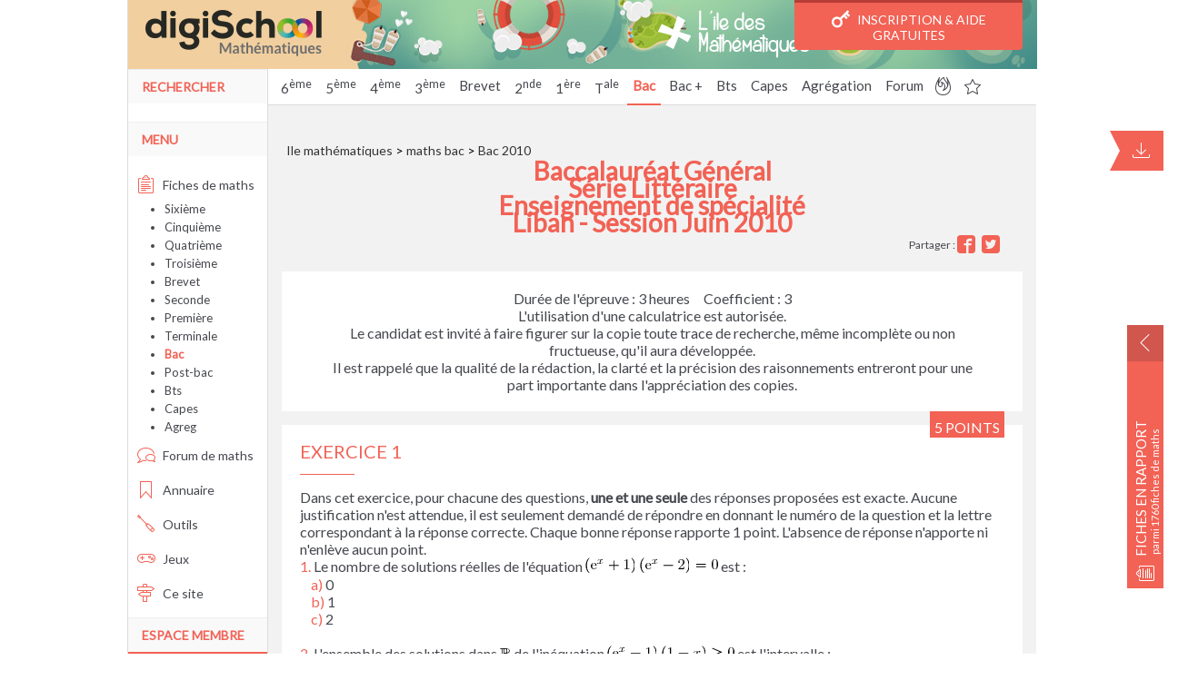

--- FILE ---
content_type: text/html; charset=ISO-8859-1
request_url: https://www.ilemaths.net/maths_t-sujet-bac-10-L-specialite-02.php
body_size: 13429
content:
<!DOCTYPE html PUBLIC "-//W3C//DTD XHTML 1.0 Transitional//EN" "http://www.w3.org/TR/xhtml1/DTD/xhtml1-transitional.dtd">
<html xmlns="http://www.w3.org/1999/xhtml">
<head>
<title>Epreuve de sp&eacute;cialit&eacute; du bac L Liban juin 2010 - terminale</title>
<meta name="Description" lang="fr" content="Epreuve de sp&eacute;cialit&eacute; s&eacute;rie L Liban juin 2010" />
<meta name="Keywords" lang="fr" content="exponentielle, logarithme, fonctions, suites, g&eacute;om&eacute;trie, espace, probabilit&eacute;s, arithm&eacute;tique" />
<meta http-equiv="Content-Type" content="text/html; charset=iso-8859-1" />
<meta name="Author" content="Tom_Pascal &amp; Oc&eacute;ane" />
<meta name="Copyright" content="Tom_Pascal &amp; Oc&eacute;ane" />
<meta http-equiv="content-Language" content="fr" />
<meta name="viewport" content="width=device-width, user-scalable=yes" />
<!--[if lt IE 9]>
				<link rel="stylesheet" type="text/css" media="all" href="https://www.ilemaths.net/css/ie8lt.css"/>
				<![endif]--><link rel="SHORTCUT ICON" type="image/x-icon" href="https://www.ilemaths.net/favicon.ico" />
<meta name="Rubrique" content="fiches" />
<link rel="alternate" type="application/rss+xml" title="Nouvelles fiches de maths sur l&#039;&icirc;le des math&eacute;matiques" href="https://www.ilemaths.net/rss/fiches-maths-rss.php" />
<link rel="stylesheet" href="/digischool/ressources/css/icons.css">
<meta name="apple-itunes-app" content="app-id=906303525, affiliate-data=myAffiliateData, app-argument=https://itunes.apple.com/fr/app/bac-2015-avec-digischool/id906303525?l=fr&mt=8"/>
<meta name="google-play-app" content="app-id=com.kreactive.digischool.bac"/>
<script type="text/javascript">      

        //On charge tous les scripts JS une fois que jquery est loadé
        function jQuery_ready() {
            jQuery.noConflict();

            jQuery(document).ready(function() {
                var niveau_smart = 'global';
                var loggued = 'false';
                                    niveau_smart = 'lycee';
                                dataLayer.push({
                    'dataLogged':loggued,
                    'category':niveau_smart
                });
        
                /*
                jsGeneral_node = document.createElement('script');
                jsGeneral_node.src  = '/js/js.js';
                jsGeneral_node.type = 'text/javascript';
                document.body.appendChild(jsGeneral_node);
                */

                /*nifty_node = document.createElement('script');
                nifty_node.src= '/js/niftycube.js';
                nifty_node.type = 'text/javascript';
                document.body.appendChild(nifty_node);*/

                var prototype_node = document.createElement('script');
                prototype_node.src= '/js/prototype-1.7.3.js';
                prototype_node.type = 'text/javascript';
                prototype_node.onload = function() {
                    var scriptaculous_node = document.createElement('script');
                    scriptaculous_node.src= '/js/scriptaculous.js';
                    scriptaculous_node.type = 'text/javascript';
                    scriptaculous_node.onload = function() {
                        var effects_node = document.createElement('script');
                        effects_node.src= '/js/effects.js';
                        effects_node.type = 'text/javascript';
                        document.body.appendChild(effects_node);

                        var ile_node = document.createElement('script');
                        ile_node.src= '/digischool/ressources/js/ile-202105201.js';
                        ile_node.type = 'text/javascript';
                        document.body.appendChild(ile_node);
                        
                        var form_node = document.createElement('script');
                        form_node.src= '/js/form.js';
                        form_node.type = 'text/javascript';
                        document.body.appendChild(form_node);

                                            }
                    document.body.appendChild(scriptaculous_node);
                }
                document.body.appendChild(prototype_node);
                
                //détection du mobile >> ajout des actions login/logout
                if(jQuery('.only_mobile').css('display') == 'block')
                {
                    jQuery('.insertMenuMobile').remove();
                                        var insertMenuMobile = '<li class="insertMenuMobile"><a href="#" class="bouton">S\'identifier</a></li>';
                                        jQuery('ul.barnav').append(insertMenuMobile);
                    
                }
                else
                {
                    jQuery('.insertMenuMobile').remove();
                }


                                    var optis_recommandation_node = document.createElement('script');
                    optis_recommandation_node.src  = '/digischool/ressources/js/optis_recommandations.js';
                    optis_recommandation_node.type = 'text/javascript';
                    document.body.appendChild(optis_recommandation_node);
                                    //On insere la vidéo avant le 2eme titre
                    if(jQuery("#id_video").length)
                    {
                        var video = '';
                        video += "<div id='video'>";
                        video += "<p>Cours en vidéo :</p>"
                        video += '<div><iframe width="100%" height="100%" src="https://www.youtube.com/embed/'+jQuery("#id_video").html()+'" frameborder="0" allowfullscreen></iframe></div>';
                        video += "</div>";
                        jQuery('#fiche > br').eq(10).before(video);
                    }

                        jQuery('.fiche_previous>i, .fiche_previous>strong').click(function() {
                            location = jQuery(this).parent().find('a').attr('href');
                        });
                                    jQuery('a.bouton').click(function(event) {
                        event.preventDefault();
                      
                        var ref = jQuery(this).attr('href');

                        displaySignInPopUp('Vous devez être membre pour accéder à cette fonctionnalité !', ref);
                    });

                                                //LE SCRIPT POUR CACHER LA FICHE
                            var final_height = jQuery('#contenu_fiche').height();
                            if(final_height > 1100)
                                final_height = (final_height/2+175)+'px';
                            else
                                final_height += 'px';

                            jQuery('#contenu_fiche').addClass('coupee');
                            jQuery('#contenu_fiche').css('height', final_height);
                            jQuery('#cache_fiche, #bloc_cache_fiche').show();
                            //cette variable servira pour Livementor
                            var fiche_coupee = true;

                            //On ajoute le cache sur la vidéo
                            if(jQuery('#fiche #video').length)
                            {
                                jQuery('#fiche #video>div iframe').after('<img src="/digischool/ressources/img/cache_video.png">');
                                jQuery('#fiche #video>div img').click(function() {
                                    location.href = '/membre/creer-compte.php?feature=video';
                                });
                            }    

                                            //popin anti sortie & optis inscription
                    var optis_inscription_node = document.createElement('script');
                    optis_inscription_node.src= '/digischool/ressources/js/optis_inscription.js';
                    optis_inscription_node.type = 'text/javascript';
                    document.body.appendChild(optis_inscription_node);

                    var popinantisortie_node = document.createElement('script');
                    popinantisortie_node.src  = '/digischool/ressources/js/ouibounce.js';
                    popinantisortie_node.type = 'text/javascript';
                    popinantisortie_node.onload = function() {
                        ouibounce(document.getElementById('ouibouncemodal'), { cookieExpire: 2 });
                        jQuery('#ouiclose, .ouiunderlay').click(function() { jQuery('#ouibouncemodal').hide(); })
                    }
                    document.body.appendChild(popinantisortie_node);


                                        fiche_coupee = typeof fiche_coupee !== 'undefined' ? fiche_coupee : '';
                        if(fiche_coupee == true)
                        {
                           var quart_fiche = Math.round(((jQuery('#fiche > br').length)/6));
                            jQuery('#fiche > br').eq(quart_fiche).before('<div id="publicite-content"></div>');
                        }
                        else
                        {
                            jQuery('#fiche > h3').eq(1).before('<div id="publicite-content"></div>');
                        }
                        
                    //Triggers pour le mobile
                    jQuery('.toggle_exos').click(function() {
                        //On verifie s'il y a un exo après le cours cliqué
                        if(jQuery(this).parent().next('li').attr("class") == 'une_fiche exercice')
                        {
                            if(jQuery(this).parent().css('background-color') == 'rgb(255, 255, 255)')
                                jQuery(this).parent().addClass('on');
                            else
                                jQuery(this).parent().removeClass('on');

                            jQuery(this).parent().parent().parent().find('.exercice').toggle();
                        }
                        else
                        {
                            jQuery(this).hide().parent().css('background-image', 'none');
                        }
                    });

                    //Cas où pas de cours dans un chapitre // on cache le chapitre sur le mobile
                    if(jQuery('.exercice').first().css('display') == 'none')
                    {
                        jQuery('.chapitre_fiche').each(function() {
                            if(jQuery(this).find('.cours').length == 0)
                            {
                                jQuery(this).find('.exercice').show();
                            }
                        });
                    }
           
                               
                //JS LIE AU RESPONSIVE DU MENU
                                    jQuery('<span class="only_mobile search"><i class="fa icon-magnifier"></i> </span>').insertBefore(".menubarnav .drawer"); 
                    jQuery('body').on('click', '.only_mobile.search', function() {
                    
                        if(jQuery("#searchbar").css('display') === "block")
                        {
                          jQuery('#searchbar').hide();
                          jQuery(".only_mobile.search").removeClass("on");
                        }
                        else
                        {
                            if(jQuery('#searchbar').length)
                            {
                                jQuery("#searchbar").show();
                            }
                            else
                            {
                                var contentSearchMobile = jQuery('#colgauche .menu2').eq(0).find('.gsc-control-searchbox-only').parent().html();
                                jQuery('<div id="injectedSearch"><div id="searchbar" style="display:block">'+contentSearchMobile+'</div></div>').insertBefore(".barnav");
                                jQuery('body').on("click", "#injectedSearch .gsc-search-button .gsc-search-button-v2", function(e) {
                                    e.preventDefault();
                                    var searchVal = jQuery('#injectedSearch input[name=search]').val();
                                    window.location.href = '/recherche/resultats.php?q='+searchVal;
                                });
                                jQuery('body').on("submit", "#injectedSearch form.gsc-search-box", function(e) {
                                    e.preventDefault();
                                    var searchVal = jQuery('#injectedSearch input[name=search]').val();
                                    window.location.href = '/recherche/resultats.php?q='+searchVal;
                                });
                            }
                          
                            jQuery(".only_mobile.search").addClass("on");
                            jQuery(".drawer").removeClass("on");
                            jQuery(".barnav").hide();
                        }
                    });              
                                jQuery(".drawer").click(function() {
                    if(jQuery(".barnav").css('display') == "block")
                    {
                      jQuery(".barnav").css('display', 'none');
                      jQuery(".drawer").removeClass("on");
                    }
                    else
                    {
                      jQuery(".barnav").css('display', 'block');
                      jQuery(".drawer").addClass("on");
                    }
                    jQuery(".only_mobile.search").removeClass("on");
                    jQuery("#searchbar").hide();
                });

                function fixDiv() {
                    
                    var cache = jQuery('body .menubarnav').eq(0);

                    var hauteur_initiale = jQuery('#page').offset().top;

                    if(jQuery(window).scrollTop() >= hauteur_initiale+76)
                    {
                        cache.addClass('sticky');
                      
                        if(cache.find('.pend').length == 0)
                        {
                            //on récup une éventuelle pagination pour l'injecter
                            var pagination = '';
                            var boutons_action = '<li class="pend">';
                                                            boutons_action += '<a href="/forum-nouveau-topic.php" title="nouveau topic" class="bouton bouton_action float_right">Nouveau Sujet</a>';
                                
                                    boutons_action += '<li class="pend"><a href="/membre/creer-compte.php?feature=sticky" title="Inscription" class="bouton_action float_right bleu">Inscription</a>';
                                                        if(jQuery('p.pagination.centre:first-of-type').length > 0)
                                pagination = '<li class="pend">'+jQuery('p.pagination.centre:first-of-type').html()+'</li>';

                            cache.find('>ul.barnav').prepend('<li class="pend"><a href="/"><i class="fa icon-home"></i></a></li>').append('<li class="pend"><i class="fa icon-arrow-up-circle" title="Scroller en haut"></i></li>'
                                                            +'<li class="pend"><i class="fa icon-arrow-down-circle" title="Scroller en bas"></i></li>'
                                                            +boutons_action
                                                            +pagination
                                                            +'<div class="clear pend"></div>');

                            cache.find('.icon-arrow-up-circle').click(function() { jQuery('body,html').animate({ scrollTop:0 }, 500) });
                            cache.find('.icon-arrow-down-circle').click(function() { jQuery('body,html').animate({ scrollTop : jQuery(document).height() }, 500) });
                        }
                    }  
                    else
                    {
                        cache.removeClass('sticky').find('.pend').remove();
                    } 
                }

                jQuery(window).scroll(fixDiv);
                jQuery(window).load(fixDiv);

            });
        }
</script><link href="/digischool/ressources/css/corail-fiches.css" rel="stylesheet" type="text/css" /><link href="/digischool/ressources/css/corail-general-202105201.css" rel="stylesheet" type="text/css" /><link href="https://fonts.googleapis.com/css?family=Lato" rel="stylesheet" type="text/css" /><link href="/digischool/ressources/css/corail-optims.css" rel="stylesheet" type="text/css" />		<script async onload="jQuery_ready()" type="text/javascript" src="/digischool/ressources/js/jquery.js"></script>
		</head>
<body >
		<!-- Google Tag Manager -->
	   	<noscript><iframe src="//www.googletagmanager.com/ns.html?id=GTM-MBX8TZ"
	   	height="0" width="0" style="display:none;visibility:hidden"></iframe></noscript>
	   	<script>(function(w,d,s,l,i){w[l]=w[l]||[];w[l].push({'gtm.start':
	   	new Date().getTime(),event:'gtm.js'});var f=d.getElementsByTagName(s)[0],
	   	j=d.createElement(s),dl=l!='dataLayer'?'&l='+l:'';j.async=true;j.src=
	   	'//www.googletagmanager.com/gtm.js?id='+i+dl;f.parentNode.insertBefore(j,f);
	   	})(window,document,'script','dataLayer','GTM-MBX8TZ');</script>
	   	<!-- End Google Tag Manager -->

		<div id="habcont" class="disppub-maincontainer">
<div id="ile">
<a name="top"></a>
<div id="pageTitre">
						<a href="https://www.ilemaths.net" title="l'île des mathématiques" class="logo">
							<img src="./digischool/ressources/img/corail/logo_ilemaths.jpg" alt="logo" class="logo_desktop" />
						</a>
						<a id="logo_digischool" href="#"></a><a href="/membre/creer-compte.php" class="bouton_header"><i class="fa icon-key2"></i> Inscription & Aide gratuites</a></div><div id="page">




<div class="menubarnav noprint ">
<span class="g">&nbsp;</span>
<span class="d">&nbsp;</span>
<span class="only_mobile drawer"><i class="fa icon-menu"></i> </span><ul class="barnav">
<li class="bouton_menu login"> <a href="/membre/connexion.php"><i class='fa icon-unlock' title='Se connecter'></i> </a> </li><li><a href="maths-sixieme.php" title="maths sixième">6<sup>ème</sup></a></li>
<li><a href="maths-cinquieme.php" title="maths cinquième">5<sup>ème</sup></a></li>
<li><a href="maths-quatrieme.php" title="maths quatrième">4<sup>ème</sup></a></li>
<li><a href="maths-troisieme.php" title="maths troisième">3<sup>ème</sup></a></li>
<li><a href="maths-brevet.php" title="maths special brevet">Brevet</a></li>
<li><a href="maths-seconde.php" title="maths seconde">2<sup>nde</sup></a></li>
<li><a href="maths-premiere.php" title="maths première">1<sup>ère</sup></a></li>
<li><a href="maths-terminale.php" title="maths terminale">T<sup>ale</sup></a></li>
<li class="lienactif"><a href="maths-bac.php" title="maths spécial bac">Bac</a></li>
<li><a href="maths-post-bac.php" title="maths bac plus">Bac +</a></li>
<li><a href="maths-bts.php" title="maths Bts">Bts</a></li>
<li><a href="maths-capes.php" title="maths capes">Capes</a></li>
<li><a href="maths-agreg.php" title="maths agreg">Agrégation</a></li>
<li> <a href="/forum_choix.php">Forum</a></li><li><a href="fiches-nouveautes.php" title="nouvelles fiches"><i class='fa icon-fire' title='Nouveaut&eacute;s'></i> </a></li><li><a href="fiches-top-vote.php" title="meilleures fiches"><i class='fa icon-star' title='Top'></i> </a></li></ul></div><span class="titre_container">Fiche de mathématiques</span><div id="contenu_fiche">
		<figure itemprop="image" itemscope itemtype="https://schema.org/ImageObject">
			<meta itemprop="url" content="http://www.ilemaths.net/digischool/ressources/img/exercice.jpg">
			<meta itemprop="width" content="150">  
			<meta itemprop="height" content="150">
		</figure>
		<meta itemscope="" itemprop="mainEntityOfPage" itemtype="https://schema.org/WebPage" itemid="http://www.ilemaths.net/maths_t-sujet-bac-10-L-specialite-02.php">
		  <div id="bouton_telecharger">
		  	  <i class="fleche"></i>
			  <a class="bouton telecharger" href="#" rel="nofollow" target="_blank">
					<i class="fa icon-download2"></i> Télécharger (GRATUIT)
			  </a>
		  </div><span class="fiche_previous" itemscope itemtype="http://data-vocabulary.org/Breadcrumb"><a href="/" itemprop="url"><font itemprop="title">Ile mathématiques</font></a> &gt; <a href="maths-bac.php" title="Bac mathématiques" itemprop="url"><font itemprop="title">maths bac</font></a> &gt;  <a href="maths-bac.php#bac+2010" itemprop="url"><font itemprop="title">Bac 2010</font></a></span><div class="fiche" id="fiche"><div class="arontitre"><h1 itemprop='headline'>Baccalauréat Général
<br />Série Littéraire
<br />Enseignement de spécialité
<br />Liban  - Session Juin 2010</h1>
				<div class="icones_sociales">Partager :
					<a target="_blank" title="Facebook" href="https://www.facebook.com/sharer.php?u=http://www.ilemaths.net/maths_t-sujet-bac-10-L-specialite-02.php&t=Je revise ce cours" rel="nofollow" onclick="javascript:window.open(this.href, &quot;&quot;, &quot;menubar=no,toolbar=no,resizable=yes,scrollbars=yes,height=500,width=700&quot;);return false;"><i class="fa icon-facebook2" title="Facebook" /></i></a>
					<a target="_blank" title="Twitter" href="https://twitter.com/share?url=http://www.ilemaths.net/maths_t-sujet-bac-10-L-specialite-02.php&text=Je revise ce cours" rel="nofollow" onclick="javascript:window.open(this.href, &quot;&quot;, &quot;menubar=no,toolbar=no,resizable=yes,scrollbars=yes,height=400,width=700&quot;);return false;"><i class="fa icon-twitter2" title="Twitter" /></i></a>
				</div>
				<div class="clear"></div></div>

<div class="aron soustitre" style="margin:20px">Durée de l'épreuve : 3 heures &nbsp; &nbsp; Coefficient : 3
<br />L'utilisation d'une calculatrice est autorisée.
<br />Le candidat est invité à faire figurer sur la copie toute trace de recherche, même incomplète ou non fructueuse, qu'il aura développée.
<br />Il est rappelé que la qualité de la rédaction, la clarté et la précision des raisonnements entreront pour une part importante dans l'appréciation des copies.
</div>


<span class="exercicepoints">5 points</span><a name="ex1"> </a><h3 class="exercice">exercice 1</h3>
Dans cet exercice, pour chacune des questions, <b>une et une seule</b> des réponses proposées est exacte.
<br />Aucune justification n'est attendue, il est seulement demandé de répondre en donnant le numéro de la question et la lettre correspondant à la réponse correcte.
<br />Chaque bonne réponse rapporte 1 point. L'absence de réponse n'apporte ni n'enlève aucun point.
<br /><span class="num">1.</span> Le nombre de solutions réelles de l'équation <img src="https://latex.ilemaths.net/latex-0.tex?\left(\text{e}^x + 1\right)\left(\text{e}^x - 2\right) = 0" alt="\left(\text{e}^x + 1\right)\left(\text{e}^x - 2\right) = 0" class="tex" /> est :
<br />&nbsp;&nbsp;&nbsp; <span class="num">a)</span> 0
<br />&nbsp;&nbsp;&nbsp; <span class="num">b)</span> 1
<br />&nbsp;&nbsp;&nbsp; <span class="num">c)</span> 2
<br />
<br /><span class="num">2.</span> L'ensemble des solutions dans <img src="https://latex.ilemaths.net/latex-0.tex?\mathbb{R}" alt="\mathbb{R}" class="tex" /> de l'inéquation <img src="https://latex.ilemaths.net/latex-0.tex?\left(\text{e}^x - 1\right)(1- x) \ge 0" alt="\left(\text{e}^x - 1\right)(1- x) \ge 0" class="tex" /> est l'intervalle :
<br />&nbsp;&nbsp;&nbsp; <span class="num">a)</span> [0 ; 1]
<br />&nbsp;&nbsp;&nbsp; <span class="num">b)</span> <img src="https://latex.ilemaths.net/latex-0.tex?]-\infty ; 1]" alt="]-\infty ; 1]" class="tex" />
<br />&nbsp;&nbsp;&nbsp; <span class="num">c)</span> <img src="https://latex.ilemaths.net/latex-0.tex?[1 ; +\infty[" alt="[1 ; +\infty[" class="tex" />
<br />
<br /><span class="num">3.</span> La fonction dérivée de la fonction <img src="https://latex.ilemaths.net/latex-0.tex?f" alt="f" class="tex" /> définie sur <img src="https://latex.ilemaths.net/latex-0.tex?\mathbb{R}" alt="\mathbb{R}" class="tex" /> par <img src="https://latex.ilemaths.net/latex-0.tex?f(x) = \left(x^2 + 1\right)\text{e}^x" alt="f(x) = \left(x^2 + 1\right)\text{e}^x" class="tex" /> est telle que:</td>
<br />&nbsp;&nbsp;&nbsp; <span class="num">a)</span> <img src="https://latex.ilemaths.net/latex-0.tex?f'(x) = 2x + \text{e}^x" alt="f'(x) = 2x + \text{e}^x" class="tex" />
<br />&nbsp;&nbsp;&nbsp; <span class="num">b)</span> <img src="https://latex.ilemaths.net/latex-0.tex?f'(x) = (x + 1)^2 \text{e}^x" alt="f'(x) = (x + 1)^2 \text{e}^x" class="tex" />
<br />&nbsp;&nbsp;&nbsp; <span class="num">c)</span> <img src="https://latex.ilemaths.net/latex-0.tex?f'(x) = 2x\text{e}^x" alt="f'(x) = 2x\text{e}^x" class="tex" /></td></tr>
<br />
<br /><span class="num">4.</span> Pour tous les réels strictement positifs <img src="https://latex.ilemaths.net/latex-0.tex?a" alt="a" class="tex" /> et <img src="https://latex.ilemaths.net/latex-0.tex?b" alt="b" class="tex" />, le réel <img src="https://latex.ilemaths.net/latex-0.tex?\text{e}^{\ln (a) + \ln (b)}" alt="\text{e}^{\ln (a) + \ln (b)}" class="tex" /> est égal à :
<br />&nbsp;&nbsp;&nbsp; <span class="num">a)</span> <img src="https://latex.ilemaths.net/latex-0.tex?ab" alt="ab" class="tex" />
<br />&nbsp;&nbsp;&nbsp; <span class="num">b)</span> <img src="https://latex.ilemaths.net/latex-0.tex?a + b" alt="a + b" class="tex" />
<br />&nbsp;&nbsp;&nbsp; <span class="num">c)</span> <img src="https://latex.ilemaths.net/latex-0.tex?\dfrac{a}{b}" alt="\dfrac{a}{b}" class="tex" />
<br />
<br /><span class="num">5.</span> La suite définie sur <img src="https://latex.ilemaths.net/latex-0.tex?\mathbb{N}" alt="\mathbb{N}" class="tex" /> par <img src="https://latex.ilemaths.net/latex-0.tex?u_{n} = 2^n + 2^{n+1}" alt="u_{n} = 2^n + 2^{n+1}" class="tex" /> est :
<br />&nbsp;&nbsp;&nbsp; <span class="num">a)</span> Une suite arithmétique
<br />&nbsp;&nbsp;&nbsp; <span class="num">b)</span> Une suite géométrique
<br />&nbsp;&nbsp;&nbsp; <span class="num">c)</span> Une suite ni arithmétique, ni géométrique
<br /><br /><br />



<span class="exercicepoints">5 points</span><a name="ex2"> </a><h3 class="exercice">exercice 2</h3>
Lors d'une étude statistique sur les performances d'un joueur professionnel de basket, il a été établi que lorsqu'il joue à domicile (sur le terrain de son équipe), il marque le panier sur 68 % de ses tirs mais que lorsqu'il joue à l'extérieur (sur le terrain de l'équipe adverse), il ne marque le panier que sur 42 % de ses tirs.
<br />De plus, lors d'une saison, il joue 60 % de ses matchs à domicile.
<br />
<br /><span class="num">1.</span> Ce joueur dispute un match à domicile. Il effectue successivement deux tirs. On admet que les résultats de ces deux tirs sont indépendants.
<br />&nbsp;&nbsp;&nbsp; <span class="num">a)</span> Quelle est la probabilité <img src="https://latex.ilemaths.net/latex-0.tex?p_{1}" alt="p_{1}" class="tex" /> que le joueur marque deux paniers ?
<br />&nbsp;&nbsp;&nbsp; <span class="num">b)</span> Quelle est la probabilité <img src="https://latex.ilemaths.net/latex-0.tex?p_{2}" alt="p_{2}" class="tex" /> que le joueur marque au moins un panier ?
<br />
<br /><span class="num">2.</span> On regarde un match à la télévision auquel participe ce joueur mais sans savoir s'il joue à domicile ou à l'extérieur. Il effectue un tir.
<br />On note <img src="https://latex.ilemaths.net/latex-0.tex?D" alt="D" class="tex" /> l'évènement «Le joueur dispute son match à domicile» et <img src="https://latex.ilemaths.net/latex-0.tex?M" alt="M" class="tex" /> l'évènement «Le joueur marque le panier».
<br />&nbsp;&nbsp;&nbsp; <span class="num">a)</span> Donner la probabilité <img src="https://latex.ilemaths.net/latex-0.tex?p(D)" alt="p(D)" class="tex" /> de l'évènement <img src="https://latex.ilemaths.net/latex-0.tex?D" alt="D" class="tex" /> et la probabilité <img src="https://latex.ilemaths.net/latex-0.tex?p_{D}(M)" alt="p_{D}(M)" class="tex" /> de <img src="https://latex.ilemaths.net/latex-0.tex?M" alt="M" class="tex" />  sachant <img src="https://latex.ilemaths.net/latex-0.tex?D" alt="D" class="tex" />.
<br />&nbsp;&nbsp;&nbsp; <span class="num">b)</span> Calculer la probabilité <img src="https://latex.ilemaths.net/latex-0.tex?p(M \cap D)" alt="p(M \cap D)" class="tex" /> de l'évènement <img src="https://latex.ilemaths.net/latex-0.tex?M \cap D" alt="M \cap D" class="tex" />.
<br />&nbsp;&nbsp;&nbsp; <span class="num">c)</span> Démontrer que la probabilité de l'évènement M est <img src="https://latex.ilemaths.net/latex-0.tex?p(M) = 0,576" alt="p(M) = 0,576" class="tex" />.
<br />&nbsp;&nbsp;&nbsp; <span class="num">d)</span> Le joueur marque le panier. Quelle est la probabilité qu'il joue à domicile ? On arrondira au millième.
<br /><br /><br />



<span class="exercicepoints">5 points</span><a name="ex3"> </a><h3 class="exercice">exercice 3</h3>
Alain et Alice ont l'habitude d'échanger entre eux des messages secrets. Afin que ces messages ne puissent être déchiffrés, ils décident de les coder.
<br />Leurs messages ne sont écrits qu'en lettres majuscules, sans espace entre les mots.
<br />À chaque lettre de l'alphabet, on fait conespondre un rang selon le tableau ci-dessous.
<center><table class="bords" width="60%">
<tr class="i" align="center"><!--0--><td bgcolor="#DBEAFE" width="12%"><b>Lettre</b></td><td>A</td><td>B</td><td>C</td><td>D</td><td>E</td><td>F</td><td>G</td><td>H</td><td>I</td><td>J</td><td>K</td><td>L</td><td>M</td></tr>
<tr align="center"><!--1--><td bgcolor="#DBEAFE"><b>Rang</b></td><td>0</td><td>1</td><td>2</td><td>3</td><td>4</td><td>5</td><td>6</td><td>7</td><td>8</td><td>9</td><td>10</td><td>11</td><td>12</td></tr>
</table>
&nbsp;<br />&nbsp;<br />
<table class="bords" width="60%">
<tr class="i" align="center"><!--2--><td bgcolor="#DBEAFE" width="12%"><b>Lettre</b></td><td>N</td><td>O</td><td>P</td><td>Q</td><td>R</td><td>S</td><td>T</td><td>U</td><td>V</td><td>W</td><td>X</td><td>Y</td><td>Z</td></tr>
<tr align="center"><!--3--><td bgcolor="#DBEAFE"><b>Rang</b></td><td>13</td><td>14</td><td>15</td><td>16</td><td>17</td><td>18</td><td>19</td><td>20</td><td>21</td><td>22</td><td>23</td><td>24</td><td>25</td></tr>
</table></center>
La lettre de rang <img src="https://latex.ilemaths.net/latex-0.tex?x" alt="x" class="tex" /> est codée par la lettre de rang <img src="https://latex.ilemaths.net/latex-0.tex?r" alt="r" class="tex" />, où <img src="https://latex.ilemaths.net/latex-0.tex?r" alt="r" class="tex" /> est le reste de la division euclidienne de 3<img src="https://latex.ilemaths.net/latex-0.tex?x" alt="x" class="tex" /> + 20 par 26.
<br />Par exemple, la lettre <img src="https://latex.ilemaths.net/latex-0.tex?T" alt="T" class="tex" /> a pour rang 19. Le reste de la division euclidienne de 3 <img src="https://latex.ilemaths.net/latex-0.tex?\times " alt="\times " class="tex" />19 + 20 = 77 par 26 est 25, qui est le rang de la lettre <img src="https://latex.ilemaths.net/latex-0.tex?Z" alt="Z" class="tex" />. Ainsi <img src="https://latex.ilemaths.net/latex-0.tex?T" alt="T" class="tex" /> est codée par <img src="https://latex.ilemaths.net/latex-0.tex?Z" alt="Z" class="tex" />.
<br />
<br /><span class="num">1.</span> Vérifier que la lettre M est codée par la lettre E.
<br />
<br /><span class="num">2.</span> Coder le message suivant: «MATHS».
<br />
<br /><span class="num">3.</span> On veut déterminer la lettre codée par B. On appelle <img src="https://latex.ilemaths.net/latex-0.tex?x" alt="x" class="tex" /> son rang.
<br />Montrer que <img src="https://latex.ilemaths.net/latex-0.tex?3x \equiv  7" alt="3x \equiv  7" class="tex" /> [mod <img src="https://latex.ilemaths.net/latex-0.tex?26" alt="26" class="tex" />] et conclure.
<br />
<br /><span class="num">4.</span> <i>Dans cette question, toute trace de recherche, même incomplète, ou d'initiative non fructueuse, sera prise en compte dans l'évaluation.</i>
<br />Recopier le tableau ci-dessous et le compléter pour décoder le message «JUASBG» en expliquant la démarche :
<center><table class="bords" width="60%">
<tr class="i" align="center"><!--4--><td bgcolor="#DBEAFE" width="20%"><b>Lettre</b></td><td>F</td><td>&nbsp;</td><td>&nbsp;</td><td>I</td><td>&nbsp;</td><td>&nbsp;</td></tr>
<tr align="center"><!--5--><td bgcolor="#DBEAFE"><b>Rang</b></td><td>5</td><td>&nbsp;</td><td>&nbsp;</td><td>8</td><td>&nbsp;</td><td>&nbsp;</td></tr>
<tr class="i" align="center"><!--6--><td bgcolor="#DBEAFE"><b>Rang lettre codée</b></td><td>9</td><td>20</td><td>0</td><td>18</td><td>1</td><td>6</td></tr>
<tr align="center"><!--7--><td bgcolor="#DBEAFE"><b>Lettre codée</b></td><td>J</td><td>U</td><td>A</td><td>S</td><td>B</td><td>G</td></tr>
</table></center>
<br /><br /><br />



<span class="exercicepoints">5 points</span><a name="ex4"> </a><h3 class="exercice">exercice 4</h3>
La figure ci-dessous est la représentation en perspective parallèle d'un élément de cuisine ayant la forme d'un pavé <img src="https://latex.ilemaths.net/latex-0.tex?ABCD" alt="ABCD" class="tex" /><img src="https://latex.ilemaths.net/latex-0.tex?EFGH" alt="EFGH" class="tex" />. Le rectangle <img src="https://latex.ilemaths.net/latex-0.tex?EJJF" alt="EJJF" class="tex" /> qui représente un tiroir est tel que  <img src="https://latex.ilemaths.net/latex-0.tex?EI = \dfrac{1}{4} EB" alt="EI = \dfrac{1}{4} EB" class="tex" />. Le point <img src="https://latex.ilemaths.net/latex-0.tex?O" alt="O" class="tex" />, centre du rectangle <img src="https://latex.ilemaths.net/latex-0.tex?EIJF" alt="EIJF" class="tex" /> représente la poignée du tiroir.
<center><figure itemscope itemtype='https://schema.org/ImageObject'><img class="fondimg" src="./img/fiches/maths-bac/maths_t-sujet-bac-10-L-specialite-02_01.gif" itemprop='image' alt="Epreuve de spécialité du bac L Liban juin 2010 - terminale : image 1" /></figure></center>
<b>On complètera les figures données en annexe et on laissera apparents tous les traits de construction.</b>
<br />
<br /><span class="num">1.</span> La figure 1 donnée en annexe amorce une représentation en perspective centrale du meuble. La face <img src="https://latex.ilemaths.net/latex-0.tex?ABCD" alt="ABCD" class="tex" /> est horizontale et l'arête <img src="https://latex.ilemaths.net/latex-0.tex?[BE]" alt="[BE]" class="tex" /> est dans un plan frontal.
<center><i>Figure 1 :</i><br /><figure itemscope itemtype='https://schema.org/ImageObject'><img class="fondimg" src="./img/fiches/maths-bac/maths_t-sujet-bac-10-L-specialite-02_02.gif" itemprop='image' alt="Epreuve de spécialité du bac L Liban juin 2010 - terminale : image 2" /></figure></center>
Les points <img src="https://latex.ilemaths.net/latex-0.tex?A, B, C, D, E, F, G, H, I, J, O" alt="A, B, C, D, E, F, G, H, I, J, O" class="tex" /> sont respectivement représentés par les points <img src="https://latex.ilemaths.net/latex-0.tex?a, b, e, d, e, j,  g,  h, i, j, o" alt="a, b, e, d, e, j,  g,  h, i, j, o" class="tex" />. La droite <img src="https://latex.ilemaths.net/latex-0.tex?\Delta" alt="\Delta" class="tex" /> est la ligne d'horizon.
<br />&nbsp;&nbsp;&nbsp; <span class="num">a)</span> Construire les points de fuite <img src="https://latex.ilemaths.net/latex-0.tex?f_{1}" alt="f_{1}" class="tex" /> et <img src="https://latex.ilemaths.net/latex-0.tex?f_{2}" alt="f_{2}" class="tex" /> des droites <img src="https://latex.ilemaths.net/latex-0.tex?(ab)" alt="(ab)" class="tex" /> et <img src="https://latex.ilemaths.net/latex-0.tex?(bc)" alt="(bc)" class="tex" />.
<br />&nbsp;&nbsp;&nbsp; <span class="num">b)</span> Construire les points <img src="https://latex.ilemaths.net/latex-0.tex?d, e, f, g, h" alt="d, e, f, g, h" class="tex" />.
<br />&nbsp;&nbsp;&nbsp; <span class="num">c)</span> Placer les points <img src="https://latex.ilemaths.net/latex-0.tex?i, j, o" alt="i, j, o" class="tex" />.
<br />
<br /><span class="num">2.</span> La face EFGH de ce meuble est un plan de travail que l'on souhaite carreler avec des carreaux carrés de deux couleurs comme indiqué ci-dessous.
<center><figure itemscope itemtype='https://schema.org/ImageObject'><img class="fondimg" src="./img/fiches/maths-bac/maths_t-sujet-bac-10-L-specialite-02_03.gif" itemprop='image' alt="Epreuve de spécialité du bac L Liban juin 2010 - terminale : image 3" /></figure></center>
Sur la figure 2 de l'annexe, on a commencé la représentation en perspective centrale de ce plan de travail en supposant que <img src="https://latex.ilemaths.net/latex-0.tex?[EF]" alt="[EF]" class="tex" /> est dans un plan frontal. La droite <img src="https://latex.ilemaths.net/latex-0.tex?\Delta" alt="\Delta" class="tex" /> est la ligne d'horizon.
<br />Représenter le carrelage et griser les carreaux foncés.
<center><i>Figure 2 :</i><br /><figure itemscope itemtype='https://schema.org/ImageObject'><img class="fondimg" src="./img/fiches/maths-bac/maths_t-sujet-bac-10-L-specialite-02_04.gif" itemprop='image' alt="Epreuve de spécialité du bac L Liban juin 2010 - terminale : image 4" /></figure></center>
</div>Publié <span itemscope itemtype="http://schema.org/Person" itemprop="author">par <font itemprop="name">TP/</font>
				</span> le <time pubdate="pubdate" itemprop="dateModified" content="0000-00-00">30-11--0001</time>
				<div itemprop="publisher" itemscope itemtype="https://schema.org/Organization">
					<meta itemprop="url" content="http://www.digischool.fr" />
					<div itemprop="logo" itemscope itemtype="https://schema.org/ImageObject">
							<meta itemprop="url" content="http://www.digischool.fr/images_zol/logo.png" />
							<meta itemprop="width" content="190" />
							<meta itemprop="height" content="48" />
					</div>
					<meta itemprop="name" content="digiSchool">
				</div>
				<div itemprop="aggregateRating" itemscope itemtype="http://schema.org/AggregateRating">
					<meta itemprop="ratingValue" content="3" />
					<meta itemprop="reviewCount" content="1" />
					<meta itemprop="bestRating" content="3" />
					<meta itemprop="itemReviewed" content="Epreuve de spécialité du bac L Liban juin 2010 - terminale" />
				</div></div><div id="bloc_cache_fiche">
	<div id="cache_fiche">
	</div>
	<div id="contenu_cache_fiche">
		<span class="titre">ceci n'est qu'un extrait</span><br />
		Pour visualiser la totalité des cours vous devez vous inscrire / connecter <b>(GRATUIT)</b><br />
		<a href="/membre/creer-compte.php?feature=coupe_fiche">Inscription Gratuite</a>		<a href="/membre/connexion.php" class="bouton">se connecter</a>
	</div>
</div>
<br />
<br />
<a name="ctrl"> </a>
<div style="text-align:center" class="noprint">
<ul id="ctrl" class="noprint">
<li class="c3">
	<h3>Cette fiche</h3>
	<div>
		<a href="javascript:void(0)" onclick="javascript:window.print()" title="imprimer la fiche"><i class="fa icon-printer" title="imprimer"></i>Imprimer</a><br /><a href="#ctrl" onclick="javascript:tailleFonte('moins');" title="Réduire la taille du texte"><i class="fa icon-circle-minus"></i>Réduire</a> &nbsp; / &nbsp; <a href="#ctrl" onclick="javascript:tailleFonte('plus');" title="Augmenter la taille du texte"><i class="fa icon-plus-circle"></i>Agrandir</a><br /><hr />Pour plus d'options, <a href="membre/connexion.php" title="connectez vous sur le site !" class="bouton"><i class="fa icon-unlock" title="Se connecter"></i> Connectez vous</a>	</div>
</li>
<li>
	<div>
		<div class="pub_300_250"></div>
	</div>
</li>
<li class="c3">
	<h3>Forum de maths</h3>
	<div>
		<a href="forum-terminales.php" title="Forum de Maths pour les terminales"><img src="img/pucef.gif" alt="*" /> forum de terminale</a><br /><em>Plus de <b>147 446</b> topics de mathématiques en terminale sur le forum.</em>	</div>
</li>
</ul>
</div>








<a name="bottom"></a></div>
<div id="colgauche" class="noprint"><div class="menu1"><span class="h2">Rechercher <a href="./recherche/" title="effectuer une recherche sur le site"></a></span></div><div class="menu2"><style>
					.cse .gsc-search-button input.gsc-search-button-v2, input.gsc-search-button-v2 {
					    width: 42px;
					    height: 24px;
					    padding: 5px 12px;
					    min-width: 13px;
					    margin-top: 2px;
					}
					</style>
		  <script>
		    (function() {
		      var cx = '001685122991355291549:c9u4_saipmy';
		      var gcse = document.createElement('script');
		      gcse.type = 'text/javascript';
		      gcse.async = true;
		      gcse.src = (document.location.protocol == 'https:' ? 'https:' : 'http:') +
		          '//cse.google.com/cse.js?cx=' + cx;
		      var s = document.getElementsByTagName('script')[0];
		      s.parentNode.insertBefore(gcse, s);
		    })();
		  </script>
		  <gcse:searchbox-only></gcse:searchbox-only></div><div class="menu1"><span class="h2">Menu</span></div><div class="menu2"><ul style="text-align:left;padding-left:10px"><li id="menuselected"><a href="./maths.php" title="Cours et exercices de math&eacute;matiques"><i class='fa icon-clipboard-text'></i>  Fiches de maths</a></li> <li class="smenu"><a href="./maths-sixieme.php" title="maths sixième">Sixième</a></li> <li class="smenu"><a href="./maths-cinquieme.php" title="maths cinquième">Cinquième</a></li> <li class="smenu"><a href="./maths-quatrieme.php" title="maths quatrième">Quatrième</a></li> <li class="smenu"><a href="./maths-troisieme.php" title="maths troisième">Troisième</a></li> <li class="smenu"><a href="./maths-brevet.php" title="maths special brevet">Brevet</a></li> <li class="smenu"><a href="./maths-seconde.php" title="maths seconde">Seconde</a></li> <li class="smenu"><a href="./maths-premiere.php" title="maths première">Première</a></li> <li class="smenu"><a href="./maths-terminale.php" title="maths terminale">Terminale</a></li> <li class="smenu menusel"><a href="./maths-bac.php" title="maths spécial bac">Bac</a></li> <li class="smenu"><a href="./maths-post-bac.php" title="maths bac plus">Post-bac</a></li> <li class="smenu"><a href="./maths-bts.php" title="maths Bts">Bts</a></li> <li class="smenu"><a href="./maths-capes.php" title="maths capes">Capes</a></li> <li class="smenu"><a href="./maths-agreg.php" title="maths agreg">Agreg</a></li><li><a href="./forum_choix.php" title="Forum mathématiques"><i class='fa icon-bubbles2'></i>  Forum de maths</a></li><li><a href="./annu/annuaire.php" title="portail des meilleurs sites math&eacute;matiques francophones"><i class='fa icon-bookmark2'></i>  Annuaire</a></li><li><a href="./calcul_outils.php" title="Outils de calculs"><i class='fa icon-screwdriver'></i>  Outils</a></li><li><a href="./jeux.php" title="Quelques jeux de math&eacute;matiques"><i class='fa icon-gamepad'></i>  Jeux</a></li><li><a href="./plan_site.php" title="Tout sur ce site"><i class='fa icon-road-sign'></i>  Ce site</a></li></ul></div><div class="menu1"><span class="h2">Espace membre</span></div><div class="menu2"><ul class="zone_membre" style="text-align:left;padding-left:10px"><span>Zone membre</span><form id="cxmnu" method="post" action="./membre/connexion.php" onsubmit="return(jsCheckCxMnu());"  accept-charset="ISO-8859-1"><div><input tabindex="100" class="smallinput menu_login" type="text" name="login" id="login" size="14" placeholder="pseudo" /><input tabindex="101" class="smallinput menu_password" type="password" name="pwd" size="14" /><br /><input tabindex="102" title="enregistrer les identifiants" class="smallinput" type="checkbox" id="persist" name="persist" value="1" title="connexion persistante" /><label for="persist" class="centre smallinput"> Se souvenir de moi </label><br /><center><input type="submit" tabindex="102"  name="log" value="Go" /></center><br /><br /><a class="smallinput" href="./membre/oubli-mot-de-passe.php" title="mot de pass oubli&eacute ;?"> &nbsp; Mot de passe oubli&eacute; ?</a><br /><br /></div></form></li><div class="zone_membre_inscription">
								&nbsp;&nbsp;&nbsp;Pas de compte ?
								<br /><a href="/membre/creer-compte.php">Je m'inscris</a>
							</div></ul>
						<ul style="text-align:left"><li><a href="./nouveautes.php" title="les nouveaut&eacute;s"><i class='fa icon-fire'></i>  <b>Nouveaut&eacute;s</b></a></li><li><a href="./livreor.php" title="le livre d&#039;or"><i class='fa icon-book'></i>  <b>Livre d&#039;or</b></a></li><li><a href="./ml/mailing.php" title="la newsletter"><i class='fa icon-envelope'></i>  <b>Newsletter</b></a></li></ul><div class="centre"><i class='fa icon-users2'></i>  <script type="text/javascript" src="./js/im_compteur.php"></script></div></div><div class="menu1"><span class="h2">Changer d&#039;&icirc;le</span></div><div class="menu2"><ul style="text-align:left;padding-left:10px"><li><a href="https://www.ilemaths.net/" target="_blank"><i class="fa icon-calculator2"></i> &Icirc;le des maths</a></li><li><a href="https://www.ilephysique.net/" target="_blank"><i class="fa icon-beaker"></i> &Icirc;le de la physique chimie</a></li><li><a href="https://www.ilehistoire.net/" target="_blank"><i class="fa icon-crown"></i> &Icirc;le de l'histoire-g&eacute;o</a></li><li><a href="https://www.codedelaroute.fr/" target="_blank"><i class="fa icon-car"></i> Code de la route</a></li></ul></div><div class="centre noprint pub_random"></div>
</div><div class="clear"></div><div id="footerline">						<ul>
							<a href="/maths.php">Cours et Exercices de maths</a><br /><br />
							<li><a href="/maths-sixieme.php" title="cours maths 6eme">6&egrave;me</a></li>
							<li><a href="/maths-cinquieme.php" title="cours maths 5eme">5&egrave;me</a></li>
							<li><a href="/maths-quatrieme.php" title="cours maths 4eme">4&egrave;me</a></li>
							<li><a href="/maths-troisieme.php" title="cours maths 3eme">3&egrave;me</a></li>
							<li><a href="/maths-brevet.php" title="cours maths brevet">brevet</a></li>
							<li><a href="/maths-seconde.php" title="cours maths seconde">seconde</a></li>
							<li><a href="/maths-premiere.php" title="cours maths 1ere">1&egrave;re</a></li>
							<li><a href="/maths-terminale.php" title="cours maths terminale">terminale</a></li>
							<li><a href="/maths-bac.php" title="cours maths bac">bac</a></li>
							<li><a href="/maths-post-bac.php" title="cours maths post-bac">post-bac</a></li>
							<li><a href="/maths-bts.php" title="cours maths bts">bts</a></li>
							<li><a href="/maths-capes.php" title="cours maths capes">capes</a></li>
							<li><a href="/maths-agreg.php" title="cours maths agreg">Agregation</a></li>
						</ul>

						<ul>
							<a href="/forum_choix.php">Forum de maths</a><br /><br />
							<li>
								<a href="/forum_college.php" title="Forum maths college">college</a>
							</li>
							<ul>
								<li><a href="/forum-sixiemes.php" title="forum maths 6&egrave;me">6&egrave;me</a></li>
								<li><a href="/forum-cinquieme.php" title="forum maths 5&egrave;me">5&egrave;me</a></li>
								<li><a href="/forum-quatrieme.php" title="forum maths 4&egrave;me">4&egrave;me</a></li>
								<li><a href="/forum-troisieme.php" title="forum maths 3&egrave;me">3&egrave;me</a></li>
							</ul>
							<li>
								<a href="/forum_lycee.php" title="Forum maths lycee">lycee</a>
							</li>
							<ul>
								<li><a href="/forum-secondes.php" title="forum maths seconde">seconde</a></li>
								<li><a href="/forum-premiere.php" title="forum maths 1&egrave;re">1&egrave;re</a></li>
								<li><a href="/forum-terminale.php" title="forum maths terminale">terminale</a></li>
							</ul>
							<li>
								<a href="/forum_superieur.php" title="Forum maths superieur">superieur</a>
							</li>
							<li>
								<a href="/forum_site.php" rel="nofollow">site</a>
							</li>
							<li>
								<a href="/forum-enigmes.php" title="Forum maths enigmes">enigmes</a>
							</li>
							<li>
								<a href="/forum-profs.php" title="Forum maths profs">profs</a>
							</li>
						</ul>

						<ul>
							<a href="/calcul_outils.php">Outils de maths</a><br /><br />
							<li><a href="javascript:im_calculatrice();">Calculatrice</a></li>
							<li><a href="/calcul-credit.php" title="formule calcul cr&eacute;dit">Calcul Cr&eacute;dit</a></li>
							<li><a href="/table-multiplications.php" title="tables multiplication en ligne">Tables de multiplication</a></li>
							<li><a href="/table-additions.php" title="tables additions en ligne">Tables d'additions</a></li>
							<li><a href="/moyennes.php" title="Calcul de moyenne en ligne">Calcul de moyenne</a></li>
							<li><a href="/calcul_outils_fractions_addition.php" title="outil addition fractions">Addition de fractions</a></li>
							<li><a href="/calcul_outils_fractions_soustraction.php" title="outil Soustraction de fractions">Soustraction de fractions</a></li>
							<li><a href="/calcul_outils_fractions_produit.php" title="outil Produit de fractions">Produit de fractions</a></li>
							<li><a href="/calcul_outils_fractions_division.php" title="outil Division de fractions">Division de fractions</a></li>
							<li><a href="/calcul_outils_fractions_mise_fraction.php" title="outil Mise en fraction">Mise en fraction</a></li>
							<li><a href="/calcul_outils_fractions_inverse.php" title="outil Inverse d'une fraction">Inverse d'une fraction</a></li>
							<li><a href="/calcul_outils_fractions_puissance.php" title="outil Puissance d'une fraction">Puissance d'une fraction</a></li>
							<li><a href="/calcul_outils_fractions_partie_entiere.php" title="outil Partie enti&egrave;re d'une fraction">Partie enti&egrave;re d'une fraction</a></li>
							<li><a href="/calcul_outils_fractions_valeur_decimale.php" title="outil Valeur d&eacute;cimale d'une fraction">Valeur d&eacute;cimale d'une fraction</a></li>
						</ul>

						<ul>
							<b>Pages les plus populaires</b><br /><br />
							<li><a href="/maths_3_thales_cours.php">Th&eacute;or&ecirc;me de Thal&egrave;s et r&eacute;ciproque</a></li>
							<li><a href="/maths_3_trigo_triangle_rectangle_cours.php">Trigonom&eacute;trie et triangle rectangle</a></li>
							<li><a href="/maths_t_fonction_exponentielle_cours.php">Fonction exponentielle</a></li>
							<li><a href="/maths_1_suites_cours.php" title="cours de maths sur les suite">Cours sur les suites</a></li>
							<li><a href="/maths_1_suites_28exos.php" title="exercices de maths sur les suites">Exercices sur les suites</a></li>
							<li><a href="/maths_2-geometrie-espace-cours.php" titlme="cours G&eacute;om&eacute;trie dans l'espace">G&eacute;om&eacute;trie dans l'espace</a></li>
							<li><a href="/maths_1-produit-scalaire-cours.php" title="Cours Produit scalaire">Produit scalaire</a></li>
							<li><a href="/maths_4_equations_et_mise_en_equation_10exos.php">Equation et mise en &eacute;quation (Exos 4eme)</a></li>
							<li><a href="/maths_3_equations_mise_en_equation_6exos.php" title="">Mise en &eacute;quation (Exos 3eme)</a></li>
							<li><a href="/maths_3-probabilites-cours.php" title="cours probabilit&eacute;s">Probabilit&eacute;s</a></li>
							<li><a href="/maths_t_fonction_logarithme_cours.php">Fonction Logarithme</a></li>
							<li><a href="/maths_t_equations_differentielles_cours.php">Equations diff&eacute;rentielles</a></li>
							<li><a href="/maths_4_pourcentages_6exos.php">Exercices calcul de pourcentages</a></li>
							<li><a href="/maths_1_formulaire_derivees.php">Formules d&eacute;riv&eacute;es</a></li>
						</ul>
						<hr>
					<a href="https://www.ilemaths.net/site_licence.php">Mentions l&eacute;gales</a> - Retrouvez cette page sur <a href="https://www.ilemaths.net" title="l'île des mathématiques">l&#039;&icirc;le des math&eacute;matiques</a><br />&copy; digiSchool 2026
</div><div id="footer"></div>
</div>
</div>
<div id="optis_inscription_popup">
	<div class="close"><i class="fa icon-cross-circle"></i></div>
	<div class="popin_header"></div>
	<div class="popin_container">
		<div class="header">	
	    	<p class="title">Vous devez être membre accéder à ce service...</p>
		</div>
		<div class="left">
			            <p>Pas encore inscrit ?</p>
			<p class="legende">1 compte par personne, multi-compte <u>interdit</u> !</p>
			<form action="/membre/creer-compte.php" method="post">
				<label for="email_inscription">Mon email :</label><input type="email" name="email" id="email_inscription">
				<input type="hidden" name="feature" value="popin">
				<input type="submit" value="Je m'inscris gratuitement">
			</form>
            		</div>
		<div class="right">
			<p>Ou identifiez-vous :</p>
			<form id="cxpopin" method="post" action="./membre/connexion.php" onsubmit="return(jsCheckCxpopin());">
				<div>
					<input tabindex="100" class="smallinput menu_login padding_left_20" type="text" placeholder="Identifiant" name="login" id="login" size="14">
					<input tabindex="101" class="smallinput menu_password padding_left_20" type="password" placeholder="Mot de passe" name="pwd" size="14" style="margin-bottom:0">
					<br><label for="persist" class="centre smallinput"> Se souvenir de moi </label>
					<input tabindex="102" title="enregistrer les identifiants" class="reset" type="checkbox" id="persist" name="persist" value="1">
					<input type="hidden" name="destination" id="ref">
					<input type="submit" tabindex="102" name="log" value="Connexion" class="orange">
					
				</div>
			</form>
		</div>
		<div style="clear:both;"></div>
	</div>
</div>


<div id="ouibouncemodal">
  <div class="ouiunderlay"></div>
  <div class="ouimodal">
  	<div class="popin_header"></div>
    <a href="/membre/creer-compte.php?feature=ouibounce"> 
      <div class="ouimodalbody">
      	<img src="/digischool/ressources/img/popinbounce.png">
      </div>
    </a>
    <div class="ouimodalfooter">
       <p id="ouiclose">Rester sur la page</p>
    </div>
  </div>
</div><div id="voletInscription" class="close hide_767 autoOpen">
						<a class="recos_push_inscription" href="/membre/creer-compte.php?feature=recommandation"><i class="fa icon-user-plus"></i> Inscription gratuite</a>
				<div class="header" style="cursor: pointer;">
			<p class="ongletName"><i class="fa icon-clipboard-text"></i> Fiches en rapport</p>
			<p class="small">
			parmi 1760 fiches de maths 
			
			<div class="close">
				<i class="fa icon-chevron-right"></i>
				<i class="fa icon-chevron-left"></i>
			</div>
		</div>
		<div class="content">
			<ul>
				<li><i class='fa icon-pencil3'></i> <a href="/maths_t-sujet-bac-10-ES-01.php">Bac économique et social Pondichéry Avril 2010 - terminale</a></li><li><i class='fa icon-pencil3'></i> <a href="/maths_t-sujet-bac-10-ES-02.php">Bac économique et social Amérique du Nord Juin 2010 - terminale</a></li><li><i class='fa icon-pencil3'></i> <a href="/maths_t-sujet-bac-10-ES-03.php">Bac économique et social Métropole juin 2010 - terminale</a></li><li><i class='fa icon-pencil3'></i> <a href="/maths_t-sujet-bac-10-ES-04.php">Bac économique et social La Réunion Juin 2010 - terminale</a></li><li><i class='fa icon-pencil3'></i> <a href="/maths_t-sujet-bac-10-ES-05.php">Bac économique et social Antilles Guyane Juin 2010 - terminale</a></li>			</ul>
		</div>
		<div style="clear:both;"></div>
	</div>
<div id="ie8lt">D&eacute;sol&eacute;, votre version d'Internet Explorer est <u>plus que p&eacute;rim&eacute;e</u> ! Merci de le mettre &agrave; jour ou de <a href="https://www.mozilla.org/fr/firefox/new/" target="_blank">t&eacute;l&eacute;charger Firefox</a> ou <a href="https://www.google.fr/chrome/browser/desktop/"  target="_blank">Google Chrome</a> pour utiliser le site. Votre ordinateur vous remerciera !</div>
				</body>
</html>


--- FILE ---
content_type: text/html; charset=UTF-8
request_url: https://www.ilemaths.net/js/im_compteur.php
body_size: 74
content:
document.write("<b>34</b> visiteurs");

--- FILE ---
content_type: text/css
request_url: https://www.ilemaths.net/digischool/ressources/css/corail-fiches.css
body_size: 1713
content:
#fiche #id_video,#fiche>br:first-of-type,#fiche>br:nth-of-type(2),hr.spacer,span.titre_container{display:none}#fiche .arontitre,#fiche h3{width:100%;box-sizing:initial}#fiche #video p:after,#fiche h3:after{content:""}.fiche_previous{position:relative;left:20px;top:40px;cursor:pointer;color:#000}.fiche_previous a{color:#333!important}#fiche{background-color:#fff;padding:20px;margin:25px 15px 15px;font-size:16px;line-height:19px;font-weight:500}#fiche #contenu_correction{height:0;overflow:hidden}#fiche table{border-collapse:collapse;margin:10px 0}#fiche table td{border:1px solid #E4E4E4;padding:5px}#fiche>div{max-width:100%!important}#fiche .arontitre{border:20px solid #f2f2f2;margin:-20px 0 0 -20px;background-color:#f2f2f2}#fiche .arontitre span{font-size:13px}#fiche .arontitre span:first-letter{text-transform:uppercase}#fiche .arontitre span img{position:relative;top:4px}#fiche .arontitre h1{color:#f26255;font-size:28px;font-weight:700;text-align:center;clear:both;background:#f2f2f2}#fiche h3,#fiche h4{font-weight:400;text-transform:uppercase}#fiche h3{color:#f26255;font-size:20px;border-top:15px solid #f2f2f2;margin:0 0 0 -20px;padding:20px 20px 0}#fiche h3:after{display:block;border:0;border-bottom:1px solid #f26255;width:60px;margin:15px 0}#fiche h4{color:#7f7f7f;font-size:18px;margin:10px 0}#fiche .num{color:#f26255}#fiche span.exercicepoints{float:right;background:#f26255;color:#fff;text-transform:uppercase;padding:8px 5px 2px}#fiche .bloc_cours{background-color:#f1cf9e;padding:10px;margin:20px auto;width:90%}#fiche .bloc_cours .cours{border:1px solid #fff;padding:20px;width:100%;font-size:17px;font-weight:300}#fiche .bloc_cours .courstitre{font-weight:400;background-color:#f26255;display:block;color:#fff;padding:3px 6px;margin:-23px 0 0 10px;border-top-left-radius:3px;border-top-right-radius:3px}#fiche .citation{padding:10px;border:2px solid #BECEDE;margin:5px;border-radius:6px;background:url(/css/icone-solutions.gif) 100% 0 no-repeat #9CE0F8}#fiche #video{background:#f2f2f2;border-top:15px solid #f2f2f2;width:100%;box-sizing:initial;margin:0 0 0 -20px;padding:0 20px 20px}#fiche #video>div{width:514px;height:289px;margin:0 auto}#fiche #video>div img{width:100%;height:100%;cursor:pointer;position:relative;top:-289px}#fiche #video p{text-transform:uppercase;color:#45474d}#fiche #video p:after{display:block;border:none;border-bottom:1px solid #45474d;width:60px;margin:15px 0}#fiche .correction a{background-color:#f26255;color:#fff;padding:10px;border-radius:10px}#fiche .correction a:hover{background-color:#b73e36}#fiche .fa{font-size:12px;color:#f26255;top:-1px}#contenu_fiche.coupee{overflow:hidden}#bloc_cache_fiche{width:100%;padding:0 15px 15px;position:relative;margin-top:-140px;z-index:100;display:none}#bloc_cache_fiche #cache_fiche{width:100%;height:100px;background:url(/digischool/ressources/img/fond_cache.png) top left repeat-x;display:none;box-sizing:border-box}#bloc_cache_fiche #contenu_cache_fiche{width:100%;background-color:#f26255;padding:15px 20px 20px;text-transform:uppercase;text-align:center;color:#fff;line-height:30px;font-size:17px;font-weight:400;border:1px solid #fff}#bloc_cache_fiche #contenu_cache_fiche:before{content:'';display:block;border:1px solid #fff;background:0 0;height:138px;width:781px;margin:-4px;position:absolute}#bloc_cache_fiche #contenu_cache_fiche .titre{font-size:26px;font-weight:700}#bloc_cache_fiche #contenu_cache_fiche a{background-color:#fff;color:#f26255;font-size:16px;text-align:center;padding:0 20px;display:inline-block;width:auto;border-radius:15px;margin:5px;position:relative;z-index:2}#bloc_cache_fiche #contenu_cache_fiche a:hover{background-color:#b73e36;color:#fff}#bouton_telecharger{position:fixed;right:-222px;top:20%;transition:1s;z-index:101}#bouton_telecharger .fleche:after,#bouton_telecharger .fleche:before{content:"";width:0;height:0;border-style:solid;position:absolute;right:100%;z-index:9;display:block}#bouton_telecharger .fleche:before{border-width:0 15px 30px 0;border-color:transparent #f26255 transparent transparent;top:0}#bouton_telecharger .fleche:after{border-width:0 0 30px 15px;border-color:transparent transparent #f26255;bottom:0}#bouton_telecharger .telecharger{display:block;float:right;color:#fff;padding:10px;font-size:20px;background-color:#f26255}#bouton_telecharger .telecharger i{margin-right:10px;top:0}#bouton_telecharger:hover{color:#fff;transition:1s;right:0}ul#ctrl{display:table;border-collapse:separate;margin:0 16px 20px}ul#ctrl li{display:table-cell;background-color:#f2f2f2;padding:0 15px;max-height:368px;vertical-align:top}ul#ctrl li.c3{background-color:#fff;padding-top:20px;width:224px;line-height:2em}ul#ctrl li.c3 h3{color:#f26255;text-transform:uppercase}ul#ctrl li.c3 h3:after{content:'';display:block;width:40px;border:0;border-bottom:1px solid #f26255;margin:10px auto}ul#ctrl li.c3 hr{border:none;border-bottom:1px solid #f2f2f2;margin:10px auto}ul#ctrl li.c3 a.bouton{background-color:#f26255;color:#fff;text-transform:uppercase;padding:4px 8px;border-radius:13px;display:block;margin:10px}ul#ctrl li.c3 a.bouton:hover{background:#b73e36}ul#ctrl li.c3 a.bouton .fa{color:#fff}ul#ctrl li.c3 em{font-size:13px;font-style:italic;display:block;margin-top:20px}ul#ctrl li.c3 .fa{color:#f26255;margin-right:6px}fieldset{background:#fff;padding:10px;margin:10px}#page>li.une_fiche{list-style:none;padding-left:15px}@media screen and (max-width:1000px){#fiche{margin-right:0;margin-left:0}#bloc_cache_fiche{padding:0!important}#bloc_cache_fiche #contenu_cache_fiche:before{display:none}}@media screen and (max-width:1000px) and (max-width:1000px){#fiche #video,#fiche #video>div,#fiche #video>div::before{width:100%;overflow:hidden}}@media screen and (max-width:1000px) and (max-width:1000px) and (max-width:530px){#bouton_telecharger,ul#ctrl li:nth-of-type(2){display:none}ul#ctrl{display:block;width:100%;margin-top:15px;padding-bottom:15px}ul#ctrl li{display:block;background:#fff}ul#ctrl li.c3{width:100%;margin:5px 0 5px -17px;padding:10px 0}}

--- FILE ---
content_type: application/javascript; charset=UTF-8
request_url: https://www.smartadserver.com/genericpost
body_size: 3869
content:
/*_hs_*/;var sas = sas || {};
if(sas && sas.events && sas.events.fire && typeof sas.events.fire === "function" )
        sas.events.fire("ad", { tagId: "sas_28848", formatId: 28848 }, "sas_28848");;/*_hs_*/(()=>{"use strict";var t={4888:(t,e)=>{Object.defineProperty(e,"__esModule",{value:!0}),e.LoadManager=void 0;class s{constructor(){this.scripts=new Map,this.callbacks=[]}static getUrls(t){const e=window.sas,s="string"==typeof t?[t]:t,a=e.utils.cdns[location.protocol]||e.utils.cdns["https:"]||"https://ced-ns.sascdn.com";return s.map(t=>a.replace(/\/+$/,"")+"/"+t.replace(/^\/+/,""))}static loadLink(t){const e=document.createElement("link");e.rel="stylesheet",e.href=t,document.head.appendChild(e)}static loadLinkCdn(t){s.getUrls(t).forEach(s.loadLink)}loadScriptCdn(t,e){const a=s.getUrls(t);for(const t of a){let e=this.scripts.get(t);e||(e={url:t,loaded:!1},this.scripts.set(t,e),this.loadScript(e))}(null==e?void 0:e.onLoad)&&(this.callbacks.push({called:!1,dependencies:a,function:e.onLoad}),this.executeCallbacks())}onScriptLoad(t){t.loaded=!0,this.executeCallbacks()}loadScript(t){const e=document.currentScript,s=document.createElement("script");s.onload=()=>this.onScriptLoad(t),s.src=t.url,e?(e.insertAdjacentElement("afterend",s),window.sas.currentScript=e):document.head.appendChild(s)}executeCallbacks(){this.callbacks.forEach(t=>{!t.called&&t.dependencies.every(t=>{var e;return null===(e=this.scripts.get(t))||void 0===e?void 0:e.loaded})&&(t.called=!0,t.function())}),this.callbacks=this.callbacks.filter(t=>!t.called)}}e.LoadManager=s}},e={};function s(a){var c=e[a];if(void 0!==c)return c.exports;var l=e[a]={exports:{}};return t[a](l,l.exports,s),l.exports}(()=>{const t=s(4888);window.sas=window.sas||{};const e=window.sas;e.utils=e.utils||{},e.utils.cdns=e.utils.cdns||{},e.utils._callbacks=e.utils._callbacks||{},e.events=e.events||{};const a=e.utils.loadManager||new t.LoadManager;e.utils.loadManager=a,e.utils.loadScriptCdn=a.loadScriptCdn.bind(a),e.utils.loadLinkCdn=t.LoadManager.loadLinkCdn})()})();

(function(sas) {
	var config = {
		insertionId: Number(13035026),
		pageId: '583857',
		pgDomain: 'https%3a%2f%2fwww.ilemaths.net',
		sessionId: new Date().getTime(),
		baseActionUrl: 'https://use1.smartadserver.com/track/action?siteid=75677&fmtid=28848&pid=583857&iid=13035026&sid=8754470379&scriptid=99340&opid=f022036e-2a05-46d4-a6bd-3df5df438b6a&opdt=1769778223110&bldv=15695&srcfn=diff&reqid=16818b5c-7f65-4edc-a97a-19af1f22b995&reqdt=1769778223118&oppid=f022036e-2a05-46d4-a6bd-3df5df438b6a&gdpr=0',
		formatId: Number(28848),
		tagId: 'sas_28848',
		oba: Number(0),
		isAsync: window.sas_ajax || true,
		customScript: String(''),
		filePath: (document.location.protocol == 'https:' ? 'https://ced-ns.sascdn.com' : 'http://ced-ns.sascdn.com') + '/diff/templates/',
		creativeFeedback: Boolean(1),
		dsa: String(''),
		creative: {
			id: Number(41580623),
			url: 'https://digischool-pub.s3.eu-central-1.amazonaws.com/Salon360%C2%B0/230126/630%20x%20355px%20In%20Read-2.png',
			type: Number(1),
			width: Number(('630' === '100%') ? 0 : '630'),
			height: Number(('355' === '100%') ? 0 : '355'),
			clickUrl: 'https://use1.smartadserver.com/click?imgid=41580623&insid=13035026&pgid=583857&fmtid=28848&ckid=9016454480586092519&uii=5388185656334012843&acd=1769778223110&tmstp=8754470379&tgt=lycee%3bundefined%3b%3b%24dt%3d1t%3b%24dma%3d535&systgt=%24qc%3d4787745%3b%24ql%3dHigh%3b%24qpc%3d43201%3b%24qpc%3d43*%3b%24qpc%3d432*%3b%24qpc%3d4320*%3b%24qpc%3d43201*%3b%24qt%3d152_2192_12416t%3b%24dma%3d535%3b%24qo%3d6%3b%24b%3d16999%3b%24o%3d12100%3b%24sw%3d1280%3b%24sh%3d600&envtype=0&imptype=0&gdpr=0&pgDomain=https%3a%2f%2fwww.ilemaths.net%2fmaths_t-sujet-bac-10-L-specialite-02.php&cappid=9016454480586092519&scriptid=99340&opid=f022036e-2a05-46d4-a6bd-3df5df438b6a&opdt=1769778223110&bldv=15695&srcfn=diff&reqid=16818b5c-7f65-4edc-a97a-19af1f22b995&reqdt=1769778223118&oppid=f022036e-2a05-46d4-a6bd-3df5df438b6a&eqs=c7b9c444553a573994fcfc594cab8029a3b80eb3&go=https%3a%2f%2fwww.cerfal-apprentissage.fr%2fnotre-salon-2026%2f%3futm_source%3ddigiSchool%26utm_medium%3ddisplay%26utm_campaign%3ddigiSchool-230126',
			clickUrlArray: ["https://use1.smartadserver.com/click?imgid=41580623&insid=13035026&pgid=583857&fmtid=28848&ckid=9016454480586092519&uii=5388185656334012843&acd=1769778223110&tmstp=8754470379&tgt=lycee%3bundefined%3b%3b%24dt%3d1t%3b%24dma%3d535&systgt=%24qc%3d4787745%3b%24ql%3dHigh%3b%24qpc%3d43201%3b%24qpc%3d43*%3b%24qpc%3d432*%3b%24qpc%3d4320*%3b%24qpc%3d43201*%3b%24qt%3d152_2192_12416t%3b%24dma%3d535%3b%24qo%3d6%3b%24b%3d16999%3b%24o%3d12100%3b%24sw%3d1280%3b%24sh%3d600&envtype=0&imptype=0&gdpr=0&pgDomain=https%3a%2f%2fwww.ilemaths.net%2fmaths_t-sujet-bac-10-L-specialite-02.php&cappid=9016454480586092519&scriptid=99340&opid=f022036e-2a05-46d4-a6bd-3df5df438b6a&opdt=1769778223110&bldv=15695&srcfn=diff&reqid=16818b5c-7f65-4edc-a97a-19af1f22b995&reqdt=1769778223118&oppid=f022036e-2a05-46d4-a6bd-3df5df438b6a&eqs=c7b9c444553a573994fcfc594cab8029a3b80eb3&go=https%3a%2f%2fwww.cerfal-apprentissage.fr%2fnotre-salon-2026%2f%3futm_source%3ddigiSchool%26utm_medium%3ddisplay%26utm_campaign%3ddigiSchool-230126"],
			oryginalClickUrl: 'https://www.cerfal-apprentissage.fr/notre-salon-2026/?utm_source=digiSchool&utm_medium=display&utm_campaign=digiSchool-230126',
			clickTarget: !0 ? '_blank' : '',
			agencyCode: String(''),
			creativeCountPixelUrl: 'https://use1.smartadserver.com/h/aip?uii=5388185656334012843&tmstp=8754470379&ckid=9016454480586092519&systgt=%24qc%3d4787745%3b%24ql%3dHigh%3b%24qpc%3d43201%3b%24qpc%3d43*%3b%24qpc%3d432*%3b%24qpc%3d4320*%3b%24qpc%3d43201*%3b%24qt%3d152_2192_12416t%3b%24dma%3d535%3b%24qo%3d6%3b%24b%3d16999%3b%24o%3d12100%3b%24sw%3d1280%3b%24sh%3d600&acd=1769778223110&envtype=0&siteid=75677&tgt=lycee%3bundefined%3b%3b%24dt%3d1t%3b%24dma%3d535&gdpr=0&opid=f022036e-2a05-46d4-a6bd-3df5df438b6a&opdt=1769778223110&bldv=15695&srcfn=diff&reqid=16818b5c-7f65-4edc-a97a-19af1f22b995&reqdt=1769778223118&oppid=f022036e-2a05-46d4-a6bd-3df5df438b6a&visit=S&statid=2&imptype=0&intgtype=0&pgDomain=https%3a%2f%2fwww.ilemaths.net%2fmaths_t-sujet-bac-10-L-specialite-02.php&cappid=9016454480586092519&capp=0&mcrdbt=1&insid=13035026&imgid=41580623&pgid=583857&fmtid=28848&isLazy=0&scriptid=99340',
			creativeClickCountPixelUrl: 41580623 ? 'https://use1.smartadserver.com/h/cp?imgid=41580623&insid=13035026&pgid=583857&fmtid=28848&ckid=9016454480586092519&uii=5388185656334012843&acd=1769778223110&tmstp=8754470379&tgt=lycee%3bundefined%3b%3b%24dt%3d1t%3b%24dma%3d535&systgt=%24qc%3d4787745%3b%24ql%3dHigh%3b%24qpc%3d43201%3b%24qpc%3d43*%3b%24qpc%3d432*%3b%24qpc%3d4320*%3b%24qpc%3d43201*%3b%24qt%3d152_2192_12416t%3b%24dma%3d535%3b%24qo%3d6%3b%24b%3d16999%3b%24o%3d12100%3b%24sw%3d1280%3b%24sh%3d600&envtype=0&imptype=0&gdpr=0&pgDomain=https%3a%2f%2fwww.ilemaths.net%2fmaths_t-sujet-bac-10-L-specialite-02.php&cappid=9016454480586092519&scriptid=99340&opid=f022036e-2a05-46d4-a6bd-3df5df438b6a&opdt=1769778223110&bldv=15695&srcfn=diff&reqid=16818b5c-7f65-4edc-a97a-19af1f22b995&reqdt=1769778223118&oppid=f022036e-2a05-46d4-a6bd-3df5df438b6a&eqs=c7b9c444553a573994fcfc594cab8029a3b80eb3' : 'https://use1.smartadserver.com/h/micp?imgid=0&insid=13035026&pgid=583857&fmtid=28848&ckid=9016454480586092519&uii=5388185656334012843&acd=1769778223110&tmstp=8754470379&tgt=lycee%3bundefined%3b%3b%24dt%3d1t%3b%24dma%3d535&systgt=%24qc%3d4787745%3b%24ql%3dHigh%3b%24qpc%3d43201%3b%24qpc%3d43*%3b%24qpc%3d432*%3b%24qpc%3d4320*%3b%24qpc%3d43201*%3b%24qt%3d152_2192_12416t%3b%24dma%3d535%3b%24qo%3d6%3b%24b%3d16999%3b%24o%3d12100%3b%24sw%3d1280%3b%24sh%3d600&envtype=0&imptype=0&gdpr=0&pgDomain=https%3a%2f%2fwww.ilemaths.net%2fmaths_t-sujet-bac-10-L-specialite-02.php&cappid=9016454480586092519&scriptid=99340&opid=f022036e-2a05-46d4-a6bd-3df5df438b6a&opdt=1769778223110&bldv=15695&srcfn=diff&reqid=16818b5c-7f65-4edc-a97a-19af1f22b995&reqdt=1769778223118&oppid=f022036e-2a05-46d4-a6bd-3df5df438b6a&eqs=c7b9c444553a573994fcfc594cab8029a3b80eb3',
			safeFrame: Boolean(0)
		},
		statisticTracking: {
			viewcount:'https://use1.smartadserver.com/track/action?siteid=75677&fmtid=28848&pid=583857&iid=13035026&sid=8754470379&scriptid=99340&opid=f022036e-2a05-46d4-a6bd-3df5df438b6a&opdt=1769778223110&bldv=15695&srcfn=diff&reqid=16818b5c-7f65-4edc-a97a-19af1f22b995&reqdt=1769778223118&oppid=f022036e-2a05-46d4-a6bd-3df5df438b6a&gdpr=0&key=viewcount&num1=0&num3=&cid=41580623&pgDomain=https%3a%2f%2fwww.ilemaths.net%2fmaths_t-sujet-bac-10-L-specialite-02.php&imptype=0&envtype=0'
		}
	};
	sas.utils.cdns['http:'] = 'http://ced-ns.sascdn.com';
	sas.utils.cdns['https:'] = 'https://ced-ns.sascdn.com';
	sas.utils.loadScriptCdn('/diff/templates/ts/dist/banner/sas-banner-1.13.js', {
		async: config.isAsync, onLoad: function() {
			newObj13035026 = new Banner(config);
			newObj13035026.init();
		}
	});
})(window.sas);

--- FILE ---
content_type: application/javascript
request_url: https://www.ilemaths.net/js/scriptaculous.js
body_size: 533
content:
var Scriptaculous={Version:"1.8.2",require:function(e){document.write('<script type="text/javascript" src="'+e+'"></script>')},REQUIRED_PROTOTYPE:"1.6.0.3",load:function(){function e(e){var r=e.replace(/_.*|\./g,"");return r=parseInt(r+"0".times(4-r.length)),e.indexOf("_")>-1?r-1:r}if("undefined"==typeof Prototype||"undefined"==typeof Element||"undefined"==typeof Element.Methods||e(Prototype.Version)<e(Scriptaculous.REQUIRED_PROTOTYPE))throw"script.aculo.us requires the Prototype JavaScript framework >= "+Scriptaculous.REQUIRED_PROTOTYPE;var r=/scriptaculous\.js(\?.*)?$/;$$("head script[src]").findAll(function(e){return e.src.match(r)}).each(function(e){var t=e.src.replace(r,""),c=e.src.match(/\?.*load=([a-z,]*)/);(c?c[1]:"builder,effects,dragdrop,controls,slider,sound").split(",").each(function(e){Scriptaculous.require(t+e+".js")})})}};Scriptaculous.load();

--- FILE ---
content_type: application/javascript; charset=UTF-8
request_url: https://www.smartadserver.com/genericpost
body_size: 4339
content:
/*_hs_*/;var sas = sas || {};
if(sas && sas.events && sas.events.fire && typeof sas.events.fire === "function" )
        sas.events.fire("ad", { tagId: "sas_28084", formatId: 28084 }, "sas_28084");;/*_hs_*/var sas=sas||{};sas.utils=sas.utils||{},sas.events=sas.events||{},sas.rev=sas.rev||20110214,function(){sas.utils.cdns?(sas.utils.cdns["http:"]&&0!=sas.utils.cdns["http:"].length||(sas.utils.cdns["http:"]="http://ak-ns.sascdn.com"),sas.utils.cdns["https:"]&&0!=sas.utils.cdns["https:"].length||(sas.utils.cdns["https:"]="https://ec-ns.sascdn.com")):sas.utils.cdns={"http:":"http://ak-ns.sascdn.com","https:":"https://ec-ns.sascdn.com"};var t=function(){};sas.utils.getIEVersion=function(){var t=navigator.userAgent.match(/(?:MSIE |Trident\/.*; rv:)(\d+)/);return t?parseInt(t[1]):void 0},sas.events.addEvent=function(t,s,a){if(t&&s&&a)return t.attachEvent?t.attachEvent("on"+s,a):t.addEventListener&&t.addEventListener(s,a,!1),{removeEvent:function(){t.detachEvent?t.detachEvent("on"+s,a):t.removeEventListener&&t.removeEventListener(s,a,!1)}}},sas.events.addLoadEvent=function(t,s){if(t&&s){var a="load",n=function(){return!0};(sas.utils.getIEVersion()<11||t==document)&&(a="readystatechange",n=function(){if(!t.readyState||"complete"==t.readyState||"loaded"==t.readyState||4==t.readyState)return!0});var e=sas.events.addEvent(t,a,function(){n()&&(e.removeEvent(),s.apply(this,arguments))})}},sas.utils.Latch=function(t){for(var s=[],a={},n=t=t||[],e=!1,i=0;i<n.length;i++)a[t[i]]={};var l=function(){if(!e){for(var t in a)if(!a[t].status)return;e=!0;for(var n=c(),i=0;i<s.length;i++)s[i].apply(this,n)}},c=function(){for(var t=[],s=0;s<n.length;s++)t.push(a[n[s]].result);return t};this.notify=function(t,s){a[t]&&(a[t].status=!0,a[t].result=s,l())},this.addListener=function(t){null!=t&&(e?t():s.push(t))},l()},sas.utils._libs=sas.utils._libs||{};var s=function(t,s){return"/"==t.charAt(t.length-1)&&(t=t.slice(0,-1)),"/"==s.charAt(0)&&(s=s.slice(1)),t+"/"+s},a=function(t){"string"==typeof t&&(t=[t]);for(var a="https:"==document.location.protocol||"about:"==document.location.protocol?sas.utils.cdns["https:"]:sas.utils.cdns[document.location.protocol]||sas.utils.cdns["http:"],n=0;n<t.length;n++)t[n]=s(a,t[n]);return t};sas.utils.loadLinkCdn=function(t){t=a(t);for(var s=0;s<t.length;s++)i(t[s],!0)},sas.utils.loadScriptCdn=function(t,s){t=a(t),sas.utils.loadScript(t,s)};var n=Math.floor(1e6*Math.random()),e=1;sas.utils._callbacks=sas.utils._callbacks||{};var i=function(t,s,a,i){var l,c=(s?"link":"script")+"-"+n+"-"+e++,r=document.createElement(s?"link":"script");r.id=c,r.setAttribute("type",s?"text/css":"text/javascript"),r.setAttribute(s?"href":"src",t),s&&r.setAttribute("rel","stylesheet"),!s&&a&&r.setAttribute("async","true"),sas.utils._libs[t]={loaded:!1,callbacks:[]},null!=i&&sas.utils._libs[t].callbacks.push(i),sas.utils._callbacks[c]=(l=t,function(){sas.utils._libs[l].loaded=!0;for(var t=0;t<sas.utils._libs[l].callbacks.length;t++)sas.utils._libs[l].callbacks[t]()}),s||a?(document.getElementsByTagName("head")[0].appendChild(r),sas.events.addLoadEvent(document.getElementById(c),sas.utils._callbacks[c])):(document.write(r.outerHTML),document.write("<script type='text/javascript'>(function() { sas.utils._callbacks['"+c+"'](); })();<\/script>"))};sas.utils.loadScript=function(s,a){(a=a||{}).async=null==a.async||a.async;var n=a.onLoad||t;"string"==typeof s&&(s=[s]);var e=new sas.utils.Latch(s);e.addListener(n);for(var l=0;l<s.length;l++){var c=s[l],r=function(t){return function(){e.notify(t)}}(c);sas.utils._libs[c]?sas.utils._libs[c].loaded?e.notify(c):sas.utils._libs[c].callbacks.push(r):i(c,!1,a.async,r)}}}();

(function () {
    var config = {
        insertionId: Number(9822524),
        pageId: "583857",
        sessionId: new Date().getTime(),
        baseUrl: String("https://www3.smartadserver.com"),
        formatId: Number(28084),
        tagId: String("sas_28084"),
        oba: Number(0),
        isAsync: window.sas_ajax || true,
        customScript: String(''),
        creative: {
            id: Number(26086800),
            url: String(''),
            type: Number(0),
            width: Number(('1' === '100%') ? 0 : '1'),
            height: Number(('1' === '100%') ? 0 : '1'),
            alt: String(''),
            clickUrl: String('https://use1.smartadserver.com/click?imgid=26086800&insid=9822524&pgid=583857&fmtid=28084&ckid=5778636201301913391&uii=7487055677156599492&acd=1769778223209&tmstp=8754470379&tgt=lycee%3bundefined%3b%3b%24dt%3d1t%3b%24dma%3d535&systgt=%24qc%3d4787745%3b%24ql%3dHigh%3b%24qpc%3d43201%3b%24qpc%3d43*%3b%24qpc%3d432*%3b%24qpc%3d4320*%3b%24qpc%3d43201*%3b%24qt%3d152_2192_12416t%3b%24dma%3d535%3b%24qo%3d6%3b%24b%3d16999%3b%24o%3d12100%3b%24sw%3d1280%3b%24sh%3d600&envtype=0&imptype=0&gdpr=0&pgDomain=https%3a%2f%2fwww.ilemaths.net%2fmaths_t-sujet-bac-10-L-specialite-02.php&cappid=5778636201301913391&scriptid=84585&opid=c397c9b2-381c-45db-b29d-dc9214e16d77&opdt=1769778223210&bldv=15695&srcfn=diff&reqid=96d3f121-b6e1-450b-b9de-2dae2df5500c&reqdt=1769778223215&oppid=c397c9b2-381c-45db-b29d-dc9214e16d77&eqs=7c3f92430f827f5002c54cd512caa1ac4554f492&go='),
            clickUrlArray: ["https://use1.smartadserver.com/click?imgid=26086800&insid=9822524&pgid=583857&fmtid=28084&ckid=5778636201301913391&uii=7487055677156599492&acd=1769778223209&tmstp=8754470379&tgt=lycee%3bundefined%3b%3b%24dt%3d1t%3b%24dma%3d535&systgt=%24qc%3d4787745%3b%24ql%3dHigh%3b%24qpc%3d43201%3b%24qpc%3d43*%3b%24qpc%3d432*%3b%24qpc%3d4320*%3b%24qpc%3d43201*%3b%24qt%3d152_2192_12416t%3b%24dma%3d535%3b%24qo%3d6%3b%24b%3d16999%3b%24o%3d12100%3b%24sw%3d1280%3b%24sh%3d600&envtype=0&imptype=0&gdpr=0&pgDomain=https%3a%2f%2fwww.ilemaths.net%2fmaths_t-sujet-bac-10-L-specialite-02.php&cappid=5778636201301913391&scriptid=84585&opid=c397c9b2-381c-45db-b29d-dc9214e16d77&opdt=1769778223210&bldv=15695&srcfn=diff&reqid=96d3f121-b6e1-450b-b9de-2dae2df5500c&reqdt=1769778223215&oppid=c397c9b2-381c-45db-b29d-dc9214e16d77&eqs=7c3f92430f827f5002c54cd512caa1ac4554f492&go="],
            oryginalClickUrl: String(''),
            clickTarget: String('_blank'),
            agencyCode: String('<scr'+'ipt type="text/javascript" src="https://sac.ayads.co/sublime/32895"></scr'+'ipt>'),
            creativeCountPixelUrl: String('https://use1.smartadserver.com/h/aip?uii=7487055677156599492&tmstp=8754470379&ckid=5778636201301913391&systgt=%24qc%3d4787745%3b%24ql%3dHigh%3b%24qpc%3d43201%3b%24qpc%3d43*%3b%24qpc%3d432*%3b%24qpc%3d4320*%3b%24qpc%3d43201*%3b%24qt%3d152_2192_12416t%3b%24dma%3d535%3b%24qo%3d6%3b%24b%3d16999%3b%24o%3d12100%3b%24sw%3d1280%3b%24sh%3d600&acd=1769778223209&envtype=0&siteid=75677&tgt=lycee%3bundefined%3b%3b%24dt%3d1t%3b%24dma%3d535&gdpr=0&opid=c397c9b2-381c-45db-b29d-dc9214e16d77&opdt=1769778223210&bldv=15695&srcfn=diff&reqid=96d3f121-b6e1-450b-b9de-2dae2df5500c&reqdt=1769778223215&oppid=c397c9b2-381c-45db-b29d-dc9214e16d77&visit=V&statid=2&imptype=0&intgtype=0&pgDomain=https%3a%2f%2fwww.ilemaths.net%2fmaths_t-sujet-bac-10-L-specialite-02.php&cappid=5778636201301913391&capp=0&mcrdbt=1&insid=9822524&imgid=26086800&pgid=583857&fmtid=28084&isLazy=0&scriptid=84585'),
            creativeClickCountPixelUrl: 26086800 ? 'https://use1.smartadserver.com/h/cp?imgid=26086800&insid=9822524&pgid=583857&fmtid=28084&ckid=5778636201301913391&uii=7487055677156599492&acd=1769778223209&tmstp=8754470379&tgt=lycee%3bundefined%3b%3b%24dt%3d1t%3b%24dma%3d535&systgt=%24qc%3d4787745%3b%24ql%3dHigh%3b%24qpc%3d43201%3b%24qpc%3d43*%3b%24qpc%3d432*%3b%24qpc%3d4320*%3b%24qpc%3d43201*%3b%24qt%3d152_2192_12416t%3b%24dma%3d535%3b%24qo%3d6%3b%24b%3d16999%3b%24o%3d12100%3b%24sw%3d1280%3b%24sh%3d600&envtype=0&imptype=0&gdpr=0&pgDomain=https%3a%2f%2fwww.ilemaths.net%2fmaths_t-sujet-bac-10-L-specialite-02.php&cappid=5778636201301913391&scriptid=84585&opid=c397c9b2-381c-45db-b29d-dc9214e16d77&opdt=1769778223210&bldv=15695&srcfn=diff&reqid=96d3f121-b6e1-450b-b9de-2dae2df5500c&reqdt=1769778223215&oppid=c397c9b2-381c-45db-b29d-dc9214e16d77&eqs=7c3f92430f827f5002c54cd512caa1ac4554f492' : 'https://use1.smartadserver.com/h/micp?imgid=0&insid=9822524&pgid=583857&fmtid=28084&ckid=5778636201301913391&uii=7487055677156599492&acd=1769778223209&tmstp=8754470379&tgt=lycee%3bundefined%3b%3b%24dt%3d1t%3b%24dma%3d535&systgt=%24qc%3d4787745%3b%24ql%3dHigh%3b%24qpc%3d43201%3b%24qpc%3d43*%3b%24qpc%3d432*%3b%24qpc%3d4320*%3b%24qpc%3d43201*%3b%24qt%3d152_2192_12416t%3b%24dma%3d535%3b%24qo%3d6%3b%24b%3d16999%3b%24o%3d12100%3b%24sw%3d1280%3b%24sh%3d600&envtype=0&imptype=0&gdpr=0&pgDomain=https%3a%2f%2fwww.ilemaths.net%2fmaths_t-sujet-bac-10-L-specialite-02.php&cappid=5778636201301913391&scriptid=84585&opid=c397c9b2-381c-45db-b29d-dc9214e16d77&opdt=1769778223210&bldv=15695&srcfn=diff&reqid=96d3f121-b6e1-450b-b9de-2dae2df5500c&reqdt=1769778223215&oppid=c397c9b2-381c-45db-b29d-dc9214e16d77&eqs=7c3f92430f827f5002c54cd512caa1ac4554f492'
        },
        statisticTracking: {
            rtbbid: String(''),
            rtbet: String(''),
            rtblt: String(''),
            rtbnid: String(''),
            rtbh: String('')
        }
    };

    if (!document.getElementById("sas_28084")) {
        document.write('<div id="sas_28084"><div style="display:none"></div></div>');
    } else {
        var el = document.createElement('div');
        el.style.display = 'none';
        document.getElementById('sas_28084').appendChild(el);
    }

    var sas = window.sas;
    sas.utils.cdns["http:"] = "http://ced-ns.sascdn.com";
    sas.utils.cdns["https:"] = "https://ced-ns.sascdn.com";
    // sas.utils.cdns["http:"] = "http://demo.smartadserver.com";

    sas.utils.loadScriptCdn("/diff/templates/ts/dist/banner/sas-banner-1.2.js", {
        async: config.isAsync, onLoad: function () {
            newObj9822524 = new Banner(config);
            newObj9822524.init();
        }
    });
})();

--- FILE ---
content_type: application/javascript
request_url: https://www.ilemaths.net/digischool/ressources/js/optis_recommandations.js
body_size: 401
content:
!function(n){n(function(){var o=!1,s=!0;n("#voletInscription").css("display","block").css("right",-n("#voletInscription .content").width()+"px"),n(window).on("scroll",function(){!o&&s&&1==n("#voletInscription.autoOpen").length&&(n("#voletInscription.autoOpen, #bouton_telecharger").animate({right:"0px"},800),n("#voletInscription.autoOpen .close").removeClass("isclose").addClass("isopen"),n("#voletInscription.autoOpen .close_IE").css("display","block"),s=!1)}),n("#voletInscription .header").css("cursor","pointer"),n("#voletInscription .header").on("click",function(){s?(n("#voletInscription").animate({right:"0px"},800),n("#voletInscription .close").removeClass("isclose").addClass("isopen"),n("#voletInscription .close_IE").css("display","block"),s=!1):(n("#voletInscription").animate({right:-n("#voletInscription .content").width()+"px"},800),n("#voletInscription .close").removeClass("isopen").addClass("isclose"),n("#voletInscription .close_IE").css("display","none"),o=s=!0)}),n("#voletInscription .close").addClass("isclose"),n("#voletInscription").submit(function(){dataLayer.push({event:"widget"})})})}(jQuery);